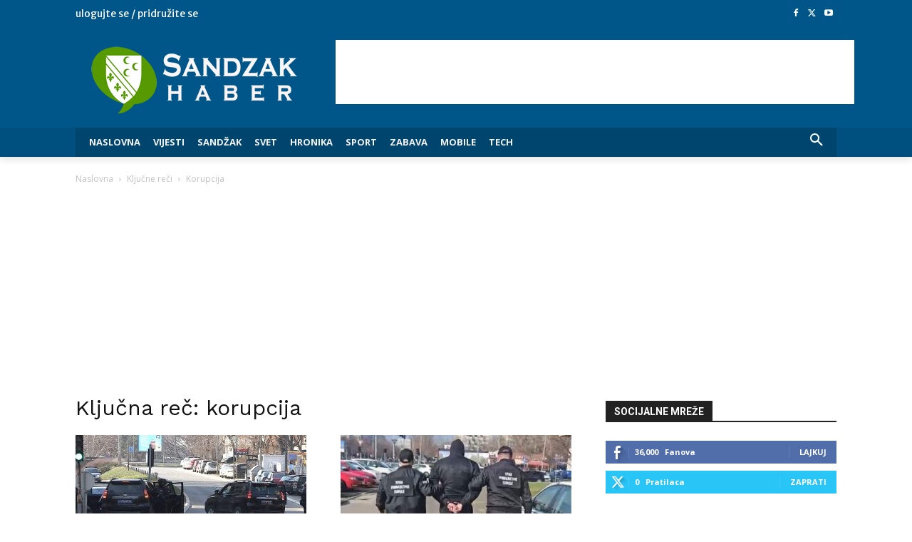

--- FILE ---
content_type: text/html; charset=utf-8
request_url: https://www.google.com/recaptcha/api2/aframe
body_size: 269
content:
<!DOCTYPE HTML><html><head><meta http-equiv="content-type" content="text/html; charset=UTF-8"></head><body><script nonce="MMR_I9bczd0QQm3GNjOmfA">/** Anti-fraud and anti-abuse applications only. See google.com/recaptcha */ try{var clients={'sodar':'https://pagead2.googlesyndication.com/pagead/sodar?'};window.addEventListener("message",function(a){try{if(a.source===window.parent){var b=JSON.parse(a.data);var c=clients[b['id']];if(c){var d=document.createElement('img');d.src=c+b['params']+'&rc='+(localStorage.getItem("rc::a")?sessionStorage.getItem("rc::b"):"");window.document.body.appendChild(d);sessionStorage.setItem("rc::e",parseInt(sessionStorage.getItem("rc::e")||0)+1);localStorage.setItem("rc::h",'1769124545788');}}}catch(b){}});window.parent.postMessage("_grecaptcha_ready", "*");}catch(b){}</script></body></html>